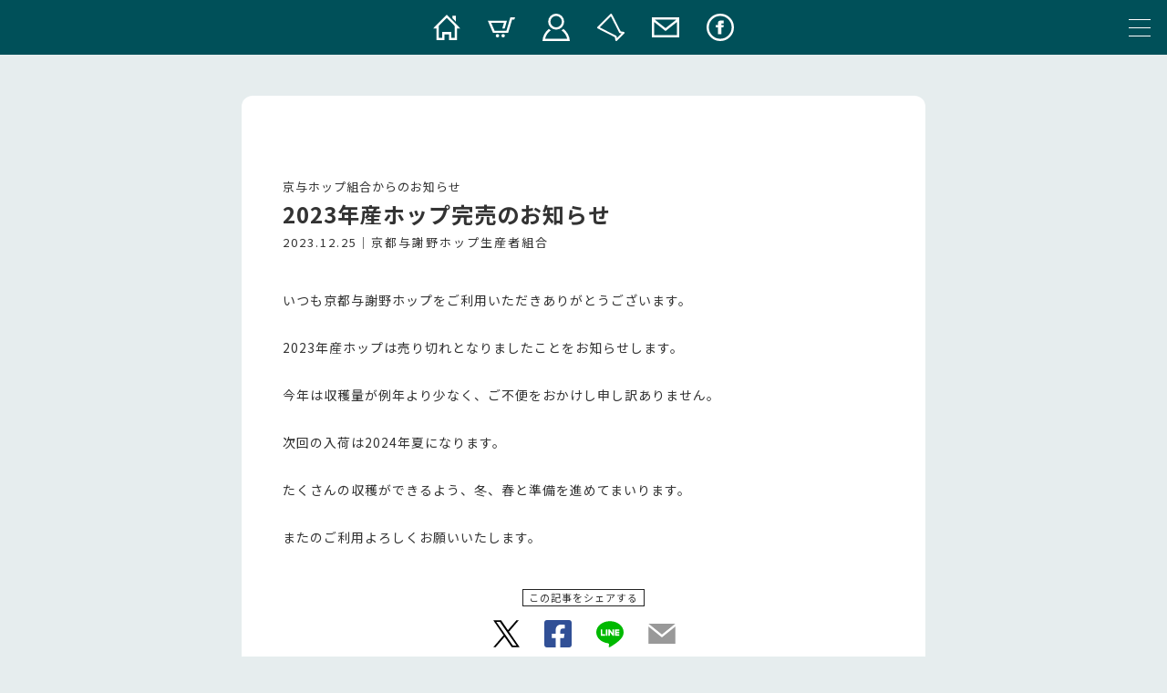

--- FILE ---
content_type: text/html; charset=UTF-8
request_url: https://yosanohop.jp/1807/
body_size: 6043
content:
<!DOCTYPE html>
<html lang="ja" prefix="og: http://ogp.me/ns# fb: http://ogp.me/ns/fb# article: http://ogp.me/ns/article#">
<head>
	<meta charset="utf-8" />
	<meta name="viewport" content="width=device-width, initial-scale=1.0" />
	<meta http-equiv="X-UA-Compatible" content="IE=edge">
	<title>2023年産ホップ完売のお知らせ &#8211; 京都与謝野ホップ生産者組合</title>
	<link href="https://fonts.googleapis.com/css?family=Noto+Sans+JP:400,500,700&display=swap" rel="stylesheet">
	<link href="https://yosanohop.jp/cms/wp-content/themes/yosanohop/css/common.css?v=20250428" media="all" rel="stylesheet">
	<link href="https://yosanohop.jp/cms/wp-content/themes/yosanohop/css/swiper.css" media="all" rel="stylesheet">
	<link href="https://yosanohop.jp/cms/wp-content/themes/yosanohop/css/post.css?v=20240909" media="all" rel="stylesheet">
	<link rel="shortcut icon" type="image/vnd.microsoft.icon" href="https://yosanohop.jp/cms/wp-content/themes/yosanohop/img/favicons/favicon.ico">
	<link rel="icon" type="image/vnd.microsoft.icon" href="https://yosanohop.jp/cms/wp-content/themes/yosanohop/img/favicons/favicon.ico">
	<link rel="apple-touch-icon" sizes="152x152" href="https://yosanohop.jp/cms/wp-content/themes/yosanohop/img/favicons/apple-touch-icon.png">
	<link rel="icon" type="image/png" sizes="192x192" href="https://yosanohop.jp/cms/wp-content/themes/yosanohop/img/favicons/apple-touch-icon.png">
<meta name='robots' content='max-image-preview:large' />
	<style>img:is([sizes="auto" i], [sizes^="auto," i]) { contain-intrinsic-size: 3000px 1500px }</style>
	<link rel='dns-prefetch' href='//www.googletagmanager.com' />
<link rel="alternate" type="application/rss+xml" title="京都与謝野ホップ生産者組合 &raquo; 2023年産ホップ完売のお知らせ のコメントのフィード" href="https://yosanohop.jp/1807/feed/" />
		<!-- This site uses the Google Analytics by ExactMetrics plugin v8.3.2 - Using Analytics tracking - https://www.exactmetrics.com/ -->
		<!-- Note: ExactMetrics is not currently configured on this site. The site owner needs to authenticate with Google Analytics in the ExactMetrics settings panel. -->
					<!-- No tracking code set -->
				<!-- / Google Analytics by ExactMetrics -->
		<script type="text/javascript">
/* <![CDATA[ */
window._wpemojiSettings = {"baseUrl":"https:\/\/s.w.org\/images\/core\/emoji\/15.0.3\/72x72\/","ext":".png","svgUrl":"https:\/\/s.w.org\/images\/core\/emoji\/15.0.3\/svg\/","svgExt":".svg","source":{"concatemoji":"https:\/\/yosanohop.jp\/cms\/wp-includes\/js\/wp-emoji-release.min.js?ver=6.7.4"}};
/*! This file is auto-generated */
!function(i,n){var o,s,e;function c(e){try{var t={supportTests:e,timestamp:(new Date).valueOf()};sessionStorage.setItem(o,JSON.stringify(t))}catch(e){}}function p(e,t,n){e.clearRect(0,0,e.canvas.width,e.canvas.height),e.fillText(t,0,0);var t=new Uint32Array(e.getImageData(0,0,e.canvas.width,e.canvas.height).data),r=(e.clearRect(0,0,e.canvas.width,e.canvas.height),e.fillText(n,0,0),new Uint32Array(e.getImageData(0,0,e.canvas.width,e.canvas.height).data));return t.every(function(e,t){return e===r[t]})}function u(e,t,n){switch(t){case"flag":return n(e,"\ud83c\udff3\ufe0f\u200d\u26a7\ufe0f","\ud83c\udff3\ufe0f\u200b\u26a7\ufe0f")?!1:!n(e,"\ud83c\uddfa\ud83c\uddf3","\ud83c\uddfa\u200b\ud83c\uddf3")&&!n(e,"\ud83c\udff4\udb40\udc67\udb40\udc62\udb40\udc65\udb40\udc6e\udb40\udc67\udb40\udc7f","\ud83c\udff4\u200b\udb40\udc67\u200b\udb40\udc62\u200b\udb40\udc65\u200b\udb40\udc6e\u200b\udb40\udc67\u200b\udb40\udc7f");case"emoji":return!n(e,"\ud83d\udc26\u200d\u2b1b","\ud83d\udc26\u200b\u2b1b")}return!1}function f(e,t,n){var r="undefined"!=typeof WorkerGlobalScope&&self instanceof WorkerGlobalScope?new OffscreenCanvas(300,150):i.createElement("canvas"),a=r.getContext("2d",{willReadFrequently:!0}),o=(a.textBaseline="top",a.font="600 32px Arial",{});return e.forEach(function(e){o[e]=t(a,e,n)}),o}function t(e){var t=i.createElement("script");t.src=e,t.defer=!0,i.head.appendChild(t)}"undefined"!=typeof Promise&&(o="wpEmojiSettingsSupports",s=["flag","emoji"],n.supports={everything:!0,everythingExceptFlag:!0},e=new Promise(function(e){i.addEventListener("DOMContentLoaded",e,{once:!0})}),new Promise(function(t){var n=function(){try{var e=JSON.parse(sessionStorage.getItem(o));if("object"==typeof e&&"number"==typeof e.timestamp&&(new Date).valueOf()<e.timestamp+604800&&"object"==typeof e.supportTests)return e.supportTests}catch(e){}return null}();if(!n){if("undefined"!=typeof Worker&&"undefined"!=typeof OffscreenCanvas&&"undefined"!=typeof URL&&URL.createObjectURL&&"undefined"!=typeof Blob)try{var e="postMessage("+f.toString()+"("+[JSON.stringify(s),u.toString(),p.toString()].join(",")+"));",r=new Blob([e],{type:"text/javascript"}),a=new Worker(URL.createObjectURL(r),{name:"wpTestEmojiSupports"});return void(a.onmessage=function(e){c(n=e.data),a.terminate(),t(n)})}catch(e){}c(n=f(s,u,p))}t(n)}).then(function(e){for(var t in e)n.supports[t]=e[t],n.supports.everything=n.supports.everything&&n.supports[t],"flag"!==t&&(n.supports.everythingExceptFlag=n.supports.everythingExceptFlag&&n.supports[t]);n.supports.everythingExceptFlag=n.supports.everythingExceptFlag&&!n.supports.flag,n.DOMReady=!1,n.readyCallback=function(){n.DOMReady=!0}}).then(function(){return e}).then(function(){var e;n.supports.everything||(n.readyCallback(),(e=n.source||{}).concatemoji?t(e.concatemoji):e.wpemoji&&e.twemoji&&(t(e.twemoji),t(e.wpemoji)))}))}((window,document),window._wpemojiSettings);
/* ]]> */
</script>
<style id='wp-emoji-styles-inline-css' type='text/css'>

	img.wp-smiley, img.emoji {
		display: inline !important;
		border: none !important;
		box-shadow: none !important;
		height: 1em !important;
		width: 1em !important;
		margin: 0 0.07em !important;
		vertical-align: -0.1em !important;
		background: none !important;
		padding: 0 !important;
	}
</style>
<link rel='stylesheet' id='wp-block-library-css' href='https://yosanohop.jp/cms/wp-includes/css/dist/block-library/style.min.css?ver=6.7.4' type='text/css' media='all' />
<style id='classic-theme-styles-inline-css' type='text/css'>
/*! This file is auto-generated */
.wp-block-button__link{color:#fff;background-color:#32373c;border-radius:9999px;box-shadow:none;text-decoration:none;padding:calc(.667em + 2px) calc(1.333em + 2px);font-size:1.125em}.wp-block-file__button{background:#32373c;color:#fff;text-decoration:none}
</style>
<style id='global-styles-inline-css' type='text/css'>
:root{--wp--preset--aspect-ratio--square: 1;--wp--preset--aspect-ratio--4-3: 4/3;--wp--preset--aspect-ratio--3-4: 3/4;--wp--preset--aspect-ratio--3-2: 3/2;--wp--preset--aspect-ratio--2-3: 2/3;--wp--preset--aspect-ratio--16-9: 16/9;--wp--preset--aspect-ratio--9-16: 9/16;--wp--preset--color--black: #000000;--wp--preset--color--cyan-bluish-gray: #abb8c3;--wp--preset--color--white: #ffffff;--wp--preset--color--pale-pink: #f78da7;--wp--preset--color--vivid-red: #cf2e2e;--wp--preset--color--luminous-vivid-orange: #ff6900;--wp--preset--color--luminous-vivid-amber: #fcb900;--wp--preset--color--light-green-cyan: #7bdcb5;--wp--preset--color--vivid-green-cyan: #00d084;--wp--preset--color--pale-cyan-blue: #8ed1fc;--wp--preset--color--vivid-cyan-blue: #0693e3;--wp--preset--color--vivid-purple: #9b51e0;--wp--preset--gradient--vivid-cyan-blue-to-vivid-purple: linear-gradient(135deg,rgba(6,147,227,1) 0%,rgb(155,81,224) 100%);--wp--preset--gradient--light-green-cyan-to-vivid-green-cyan: linear-gradient(135deg,rgb(122,220,180) 0%,rgb(0,208,130) 100%);--wp--preset--gradient--luminous-vivid-amber-to-luminous-vivid-orange: linear-gradient(135deg,rgba(252,185,0,1) 0%,rgba(255,105,0,1) 100%);--wp--preset--gradient--luminous-vivid-orange-to-vivid-red: linear-gradient(135deg,rgba(255,105,0,1) 0%,rgb(207,46,46) 100%);--wp--preset--gradient--very-light-gray-to-cyan-bluish-gray: linear-gradient(135deg,rgb(238,238,238) 0%,rgb(169,184,195) 100%);--wp--preset--gradient--cool-to-warm-spectrum: linear-gradient(135deg,rgb(74,234,220) 0%,rgb(151,120,209) 20%,rgb(207,42,186) 40%,rgb(238,44,130) 60%,rgb(251,105,98) 80%,rgb(254,248,76) 100%);--wp--preset--gradient--blush-light-purple: linear-gradient(135deg,rgb(255,206,236) 0%,rgb(152,150,240) 100%);--wp--preset--gradient--blush-bordeaux: linear-gradient(135deg,rgb(254,205,165) 0%,rgb(254,45,45) 50%,rgb(107,0,62) 100%);--wp--preset--gradient--luminous-dusk: linear-gradient(135deg,rgb(255,203,112) 0%,rgb(199,81,192) 50%,rgb(65,88,208) 100%);--wp--preset--gradient--pale-ocean: linear-gradient(135deg,rgb(255,245,203) 0%,rgb(182,227,212) 50%,rgb(51,167,181) 100%);--wp--preset--gradient--electric-grass: linear-gradient(135deg,rgb(202,248,128) 0%,rgb(113,206,126) 100%);--wp--preset--gradient--midnight: linear-gradient(135deg,rgb(2,3,129) 0%,rgb(40,116,252) 100%);--wp--preset--font-size--small: 13px;--wp--preset--font-size--medium: 20px;--wp--preset--font-size--large: 36px;--wp--preset--font-size--x-large: 42px;--wp--preset--spacing--20: 0.44rem;--wp--preset--spacing--30: 0.67rem;--wp--preset--spacing--40: 1rem;--wp--preset--spacing--50: 1.5rem;--wp--preset--spacing--60: 2.25rem;--wp--preset--spacing--70: 3.38rem;--wp--preset--spacing--80: 5.06rem;--wp--preset--shadow--natural: 6px 6px 9px rgba(0, 0, 0, 0.2);--wp--preset--shadow--deep: 12px 12px 50px rgba(0, 0, 0, 0.4);--wp--preset--shadow--sharp: 6px 6px 0px rgba(0, 0, 0, 0.2);--wp--preset--shadow--outlined: 6px 6px 0px -3px rgba(255, 255, 255, 1), 6px 6px rgba(0, 0, 0, 1);--wp--preset--shadow--crisp: 6px 6px 0px rgba(0, 0, 0, 1);}:where(.is-layout-flex){gap: 0.5em;}:where(.is-layout-grid){gap: 0.5em;}body .is-layout-flex{display: flex;}.is-layout-flex{flex-wrap: wrap;align-items: center;}.is-layout-flex > :is(*, div){margin: 0;}body .is-layout-grid{display: grid;}.is-layout-grid > :is(*, div){margin: 0;}:where(.wp-block-columns.is-layout-flex){gap: 2em;}:where(.wp-block-columns.is-layout-grid){gap: 2em;}:where(.wp-block-post-template.is-layout-flex){gap: 1.25em;}:where(.wp-block-post-template.is-layout-grid){gap: 1.25em;}.has-black-color{color: var(--wp--preset--color--black) !important;}.has-cyan-bluish-gray-color{color: var(--wp--preset--color--cyan-bluish-gray) !important;}.has-white-color{color: var(--wp--preset--color--white) !important;}.has-pale-pink-color{color: var(--wp--preset--color--pale-pink) !important;}.has-vivid-red-color{color: var(--wp--preset--color--vivid-red) !important;}.has-luminous-vivid-orange-color{color: var(--wp--preset--color--luminous-vivid-orange) !important;}.has-luminous-vivid-amber-color{color: var(--wp--preset--color--luminous-vivid-amber) !important;}.has-light-green-cyan-color{color: var(--wp--preset--color--light-green-cyan) !important;}.has-vivid-green-cyan-color{color: var(--wp--preset--color--vivid-green-cyan) !important;}.has-pale-cyan-blue-color{color: var(--wp--preset--color--pale-cyan-blue) !important;}.has-vivid-cyan-blue-color{color: var(--wp--preset--color--vivid-cyan-blue) !important;}.has-vivid-purple-color{color: var(--wp--preset--color--vivid-purple) !important;}.has-black-background-color{background-color: var(--wp--preset--color--black) !important;}.has-cyan-bluish-gray-background-color{background-color: var(--wp--preset--color--cyan-bluish-gray) !important;}.has-white-background-color{background-color: var(--wp--preset--color--white) !important;}.has-pale-pink-background-color{background-color: var(--wp--preset--color--pale-pink) !important;}.has-vivid-red-background-color{background-color: var(--wp--preset--color--vivid-red) !important;}.has-luminous-vivid-orange-background-color{background-color: var(--wp--preset--color--luminous-vivid-orange) !important;}.has-luminous-vivid-amber-background-color{background-color: var(--wp--preset--color--luminous-vivid-amber) !important;}.has-light-green-cyan-background-color{background-color: var(--wp--preset--color--light-green-cyan) !important;}.has-vivid-green-cyan-background-color{background-color: var(--wp--preset--color--vivid-green-cyan) !important;}.has-pale-cyan-blue-background-color{background-color: var(--wp--preset--color--pale-cyan-blue) !important;}.has-vivid-cyan-blue-background-color{background-color: var(--wp--preset--color--vivid-cyan-blue) !important;}.has-vivid-purple-background-color{background-color: var(--wp--preset--color--vivid-purple) !important;}.has-black-border-color{border-color: var(--wp--preset--color--black) !important;}.has-cyan-bluish-gray-border-color{border-color: var(--wp--preset--color--cyan-bluish-gray) !important;}.has-white-border-color{border-color: var(--wp--preset--color--white) !important;}.has-pale-pink-border-color{border-color: var(--wp--preset--color--pale-pink) !important;}.has-vivid-red-border-color{border-color: var(--wp--preset--color--vivid-red) !important;}.has-luminous-vivid-orange-border-color{border-color: var(--wp--preset--color--luminous-vivid-orange) !important;}.has-luminous-vivid-amber-border-color{border-color: var(--wp--preset--color--luminous-vivid-amber) !important;}.has-light-green-cyan-border-color{border-color: var(--wp--preset--color--light-green-cyan) !important;}.has-vivid-green-cyan-border-color{border-color: var(--wp--preset--color--vivid-green-cyan) !important;}.has-pale-cyan-blue-border-color{border-color: var(--wp--preset--color--pale-cyan-blue) !important;}.has-vivid-cyan-blue-border-color{border-color: var(--wp--preset--color--vivid-cyan-blue) !important;}.has-vivid-purple-border-color{border-color: var(--wp--preset--color--vivid-purple) !important;}.has-vivid-cyan-blue-to-vivid-purple-gradient-background{background: var(--wp--preset--gradient--vivid-cyan-blue-to-vivid-purple) !important;}.has-light-green-cyan-to-vivid-green-cyan-gradient-background{background: var(--wp--preset--gradient--light-green-cyan-to-vivid-green-cyan) !important;}.has-luminous-vivid-amber-to-luminous-vivid-orange-gradient-background{background: var(--wp--preset--gradient--luminous-vivid-amber-to-luminous-vivid-orange) !important;}.has-luminous-vivid-orange-to-vivid-red-gradient-background{background: var(--wp--preset--gradient--luminous-vivid-orange-to-vivid-red) !important;}.has-very-light-gray-to-cyan-bluish-gray-gradient-background{background: var(--wp--preset--gradient--very-light-gray-to-cyan-bluish-gray) !important;}.has-cool-to-warm-spectrum-gradient-background{background: var(--wp--preset--gradient--cool-to-warm-spectrum) !important;}.has-blush-light-purple-gradient-background{background: var(--wp--preset--gradient--blush-light-purple) !important;}.has-blush-bordeaux-gradient-background{background: var(--wp--preset--gradient--blush-bordeaux) !important;}.has-luminous-dusk-gradient-background{background: var(--wp--preset--gradient--luminous-dusk) !important;}.has-pale-ocean-gradient-background{background: var(--wp--preset--gradient--pale-ocean) !important;}.has-electric-grass-gradient-background{background: var(--wp--preset--gradient--electric-grass) !important;}.has-midnight-gradient-background{background: var(--wp--preset--gradient--midnight) !important;}.has-small-font-size{font-size: var(--wp--preset--font-size--small) !important;}.has-medium-font-size{font-size: var(--wp--preset--font-size--medium) !important;}.has-large-font-size{font-size: var(--wp--preset--font-size--large) !important;}.has-x-large-font-size{font-size: var(--wp--preset--font-size--x-large) !important;}
:where(.wp-block-post-template.is-layout-flex){gap: 1.25em;}:where(.wp-block-post-template.is-layout-grid){gap: 1.25em;}
:where(.wp-block-columns.is-layout-flex){gap: 2em;}:where(.wp-block-columns.is-layout-grid){gap: 2em;}
:root :where(.wp-block-pullquote){font-size: 1.5em;line-height: 1.6;}
</style>
<link rel="https://api.w.org/" href="https://yosanohop.jp/wp-json/" /><link rel="alternate" title="JSON" type="application/json" href="https://yosanohop.jp/wp-json/wp/v2/posts/1807" /><link rel="alternate" title="oEmbed (JSON)" type="application/json+oembed" href="https://yosanohop.jp/wp-json/oembed/1.0/embed?url=https%3A%2F%2Fyosanohop.jp%2F1807%2F" />
<link rel="alternate" title="oEmbed (XML)" type="text/xml+oembed" href="https://yosanohop.jp/wp-json/oembed/1.0/embed?url=https%3A%2F%2Fyosanohop.jp%2F1807%2F&#038;format=xml" />
<meta name="generator" content="Site Kit by Google 1.148.0" /></head>
<body data-rsssl=1 id="top">
<div id="loading"></div>
<div id="container" class="no-slider">
	<nav id="main-nav">
		<div id="nav-btn"><span id="nav-btn-icon"></span></div>
		<div class="main-nav-inner has-6">
			<a href="https://yosanohop.jp/" class="home"><span>HOME</span></a>
			<a href="https://shop.yosanohop.jp/" class="cart"><span>カート</span></a>
			<a href="https://yosanohop.jp/about/" class="user"><span>ABOUT</span></a>
							<a href="https://yosanohop.jp/nudge/" class="nudge"><span>与謝野町ファンクラブ</span></a>
						<a href="https://yosanohop.jp/contact/" class="contact"><span>お問合せ</span></a>
			<a href="https://www.facebook.com/yosanohop/" class="facebook" target="_blank"><span>facebook</span></a>
		</div>
	</nav>
	<nav id="hamburger-nav">
		<div class="hamburger-nav-cnt">
			<div class="main">
				<a href="https://yosanohop.jp/about">京都与謝野ホップ生産者組合とは</a>
				<a href="https://yosanohop.jp/news">お知らせ</a>
				<a href="https://yosanohop.jp/" class="home"><span>商品一覧</span></a>
								<a href="https://yosanohop.jp/nudge/" class="nudge"><span>与謝野町ファンクラブ</span></a>
							<a href="https://shop.yosanohop.jp/pages/law">特定商取引法に基づく表記</a>
				<a href="https://yosanohop.jp/terms-of-use">利用規約</a>
				<a href="https://yosanohop.jp/privacy-policy">プライバシーポリシー</a>
				<a href="https://www.facebook.com/yosanohop/" class="facebook" target="_blank"><span>facebook</span></a>
				<a href="https://yosanohop.jp/contact/" class="contact"><span>お問合せ</span></a>
			</div>
		</div>
	</nav>
	<main id="page">
		<article>
			<section class="article-title">
				<nav class="cats">
										<a href="https://yosanohop.jp/category/%e4%ba%ac%e4%b8%8e%e3%83%9b%e3%83%83%e3%83%97%e7%b5%84%e5%90%88%e3%81%8b%e3%82%89%e3%81%ae%e3%81%8a%e7%9f%a5%e3%82%89%e3%81%9b">京与ホップ組合からのお知らせ</a>
									
				</nav>
				<h3>2023年産ホップ完売のお知らせ</h3>
				<time>2023.12.25｜<span class="name">京都与謝野ホップ生産者組合</span></time>
			</section>
			<section class="text">
				<p>いつも京都与謝野ホップをご利用いただきありがとうございます。</p>
<p>2023年産ホップは売り切れとなりましたことをお知らせします。</p>
<p>今年は収穫量が例年より少なく、ご不便をおかけし申し訳ありません。</p>
<p>次回の入荷は2024年夏になります。</p>
<p>たくさんの収穫ができるよう、冬、春と準備を進めてまいります。</p>
<p>またのご利用よろしくお願いいたします。</p>
			</section>
			<section class="sns-share">
					<span class="sns-title">
						この記事をシェアする
					</span>
					<div class="sns-cnt">
						<a class="twitter" href="http://twitter.com/intent/tweet?text=2023年産ホップ完売のお知らせ&nbsp;&url=https://yosanohop.jp/1807/" onClick="" rel="nofollow"></a>
						<a class="facebook" href="http://www.facebook.com/share.php?u=https://yosanohop.jp/1807/" onclick="window.open(this.href, 'window', 'width=550, height=450,personalbar=0,toolbar=0,scrollbars=1,resizable=1'); return false;"></a>
						<a class="line" href="http://line.me/R/msg/text/?2023年産ホップ完売のお知らせ%0D%0Ahttps://yosanohop.jp/1807/"></a>
						<a class="mail" href="mailto:?subject=2023年産ホップ完売のお知らせ&body=https://yosanohop.jp/1807/"></a>
						</div>
				</section><!-- sns -->
				<section id="pagination">
				<span class="archive-top"><a href="https://yosanohop.jp/news/">お知らせ一覧</a></span>
						<span class="prev"><a href="https://yosanohop.jp/1827/" rel="next">PREV</a></span>
		<span class="next"><a href="https://yosanohop.jp/1744/" rel="prev">NEXT</a></span>

			</section>
		</article>
</main>
</div><!-- wrap -->
<script src="https://yosanohop.jp/cms/wp-content/themes/yosanohop/js/jquery-3.4.1.min.js"></script>
<script src="https://yosanohop.jp/cms/wp-content/themes/yosanohop/js/jquery.waypoints.min.js"></script>
<script src="https://yosanohop.jp/cms/wp-content/themes/yosanohop/js/jquery.matchHeight.js"></script>
<script src="https://yosanohop.jp/cms/wp-content/themes/yosanohop/js/common.js?388035074"></script>
<script src="https://yosanohop.jp/cms/wp-content/themes/yosanohop/js/swiper.min.js"></script>


</body>
</html>



--- FILE ---
content_type: text/css
request_url: https://yosanohop.jp/cms/wp-content/themes/yosanohop/css/common.css?v=20250428
body_size: 7645
content:
html,body,div,span,object,iframe,h1,h2,h3,h4,h5,h6,p,blockquote,pre,abbr,address,cite,code,del,dfn,em,img,ins,kbd,q,samp,small,strong,sub,sup,var,b,i,dl,dt,dd,ol,ul,li,fieldset,form,label,legend,table,caption,tbody,tfoot,thead,tr,th,td,article,aside,canvas,details,figcaption,figure,footer,header,hgroup,menu,nav,section,summary,time,mark,audio,video{margin:0;padding:0;border:0;outline:0;font-size:100%;vertical-align:baseline;background:transparent}body{line-height:1}article,aside,details,figcaption,figure,footer,header,hgroup,menu,nav,section{display:block}nav ul{list-style:none}blockquote,q{quotes:none}blockquote:before,blockquote:after,q:before,q:after{content:'';content:none}a{margin:0;padding:0;font-size:100%;vertical-align:baseline;background:transparent;text-decoration:none}ins{background-color:#ff9;color:#000;text-decoration:none}mark{background-color:#ff9;color:#000;font-style:italic;font-weight:bold}del{text-decoration:line-through}abbr[title],dfn[title]{border-bottom:1px dotted;cursor:help}table{border-collapse:collapse;border-spacing:0}input,select{vertical-align:middle}ul,li{list-style:none}@-moz-keyframes fadein{0%{opacity:0}100%{opacity:1}}@-webkit-keyframes fadein{0%{opacity:0}100%{opacity:1}}@keyframes fadein{0%{opacity:0}100%{opacity:1}}@-moz-keyframes opened{0%{width:100%}100%{width:0}}@-webkit-keyframes opened{0%{width:100%}100%{width:0}}@keyframes opened{0%{width:100%}100%{width:0}}.motion{-moz-animation-fill-mode:both;-webkit-animation-fill-mode:both;animation-fill-mode:both;-moz-animation-duration:1s;-webkit-animation-duration:1s;animation-duration:1s;-moz-animation-timing-function:ease-in-out;-webkit-animation-timing-function:ease-in-out;animation-timing-function:ease-in-out;-moz-animation-name:fadein;-webkit-animation-name:fadein;animation-name:fadein}*{-moz-box-sizing:border-box;-webkit-box-sizing:border-box;box-sizing:border-box;-webkit-appearance:none;-webkit-text-size-adjust:100%}*::selection{color:#fff;background:#333}*::-moz-selection{color:#fff;background:#333}input,textarea,button,select{border:none;outline:none;-webkit-appearance:none}html{font-size:62.5%;background:#e6edee}body{position:relative;z-index:1;color:#333;background:#e6edee;font-size:1.6rem;font-family:'Noto Sans JP', sans-serif;overflow-x:hidden;visibility:hidden}#container.about-container #main-header,#container.nudge-container #main-header,#container.no-slider #main-header{display:none}#container.about-container main,#container.nudge-container main,#container.no-slider main{margin-left:0;padding:0}#container.about-container main#page,#container.nudge-container main#page,#container.no-slider main#page{padding-top:60px}@media only screen and (max-width: 767px){#container.about-container main#page,#container.nudge-container main#page,#container.no-slider main#page{padding:54px 24px 24px}}@media only screen and (max-width: 374px){#container.about-container main#page,#container.nudge-container main#page,#container.no-slider main#page{padding:54px 15px 24px}}main{display:block;position:relative;z-index:1;background:#e6edee}main.front_page{background:#fff}main#page{padding:30px 0}@media only screen and (max-width: 767px){main#page{padding:24px}}@media only screen and (max-width: 374px){main#page{padding:24px 15px}}@media only screen and (max-width: 1023px){main{margin:0}}.cnt{padding:0 30px}@media only screen and (max-width: 767px){.cnt{padding:0 24px}}@media only screen and (max-width: 374px){.cnt{padding:0 15px}}.br-sp{display:none}@media only screen and (max-width: 767px){.br-sp{display:inline}}a,span,img{max-width:100%;height:auto;-moz-transition:all,.5s,ease-in-out,.5s;-o-transition:all,.5s,ease-in-out,.5s;-webkit-transition:all,.5s,ease-in-out,.5s;transition:all,.5s,ease-in-out,.5s}a{color:#333}img{max-width:100%;height:auto;vertical-align:bottom}iframe{max-width:100%}span{display:inline-block}h1,h2,h3,h4,h5,h6{letter-spacing:1px}mark{background:transparent;font-style:normal}.sec-title{font-size:18px;margin:0 0 30px;text-align:center}article{max-width:750px;margin:45px auto 0;background:#fff;padding:45px;border-radius:12px}@media only screen and (max-width: 1024px){article{padding:0;padding:15px;margin-top:24px}}article .article-title{margin-top:45px}@media only screen and (max-width: 767px){article .article-title{margin-top:30px}}article .article-title .cats a{font-size:1.3rem;margin-right:1em;letter-spacing:1px;line-height:1.5}article .article-title .cats a:hover{opacity:.5}article .article-title h3{margin-top:3px;font-size:24px;line-height:1.5;color:#333}article .article-title time{display:block;margin-top:6px;color:#333;font-size:13px;letter-spacing:2px}@media only screen and (max-width: 767px){article .article-title h3{font-size:18px}article .article-title time{font-size:11px}}article .tags{margin-top:45px}article .tags a{margin-top:6px;border:1px solid #666;font-size:1.2rem;line-height:1.5;padding:2px 6px 3px}article .tags a:hover{color:#fff;background:#333;border:1px solid #333}#slider{position:relative;z-index:1;width:100%;height:100%;overflow:hidden}#slider .logo{position:absolute;z-index:100;left:50%;top:50%;width:30%;margin-left:-15%;margin-top:-17.5%}#slider .logo:hover{-moz-transform:scale(1.1, 1.1);-ms-transform:scale(1.1, 1.1);-webkit-transform:scale(1.1, 1.1);transform:scale(1.1, 1.1)}#front-slider{width:100%;height:100%}#front-slider .swiper-slide{position:relative;width:100%;height:100%;background-repeat:no-repeat;background-position:center;background-size:cover}#front-slider .swiper-slide a{display:block;position:absolute;left:0;top:0;width:100%;height:100%}#front-slider .swiper-slide a.sp{display:none}#front-slider .swiper-button-next,#front-slider .swiper-button-prev{background-image:url(../img/right.svg);margin-top:-44px}@media only screen and (max-width: 1024px){#front-slider .swiper-button-next,#front-slider .swiper-button-prev{display:none}}#front-slider .swiper-button-prev{-moz-transform:scaleX(-1);-ms-transform:scaleX(-1);-webkit-transform:scaleX(-1);transform:scaleX(-1);left:-42px}#front-slider .swiper-button-next{right:-42px}#front-slider .swiper-pagination{bottom:auto;position:relative;padding:6px}#back-to-top{position:fixed;z-index:100;right:0;bottom:0;width:60px;height:60px;color:#333;font-size:0;text-align:center}#back-to-top::after{position:absolute;left:23px;top:27px;content:'';width:15px;height:15px;border-top:1px solid #333;border-left:1px solid #333;-moz-transform:rotate(45deg);-ms-transform:rotate(45deg);-webkit-transform:rotate(45deg);transform:rotate(45deg)}#back-to-top:hover{opacity:.5}#loading{position:fixed;z-index:10005;left:0;top:0;width:100%;height:100%;background:#fff}#loading.opened{left:-100%;-moz-transition:all,1s,ease-in-out,.5s;-o-transition:all,1s,ease-in-out,.5s;-webkit-transition:all,1s,ease-in-out,.5s;transition:all,1s,ease-in-out,.5s}.link-wrap{padding:30px 0 0;text-align:center;height:auto;width:100%}.link-wrap.right{text-align:right}@media only screen and (max-width: 767px){.link-wrap{padding:15px 0 0}}.news-link-wrap{border-top:1px solid #e6edee;padding:15px 0;background:#fff;text-align:center}.link-btn,.checkout-button,.wc-forward,.wc-backward,.button{display:inline-block;padding:0 24px;font-size:14px;font-weight:700;line-height:42px;letter-spacing:.15em;color:#fff;background:#090;text-decoration:none;cursor:pointer;-moz-border-radius:3px;-webkit-border-radius:3px;border-radius:3px}.link-btn:hover,.checkout-button:hover,.wc-forward:hover,.wc-backward:hover,.button:hover{opacity:.6}.link-btn:before,.checkout-button:before,.wc-forward:before,.wc-backward:before,.button:before{content:'';display:inline-block;background-size:contain;background-repeat:no-repeat;background-position:center;vertical-align:-4px}.link-btn.wc-forward::before,.link-btn.wc-backward::before,.checkout-button.wc-forward::before,.checkout-button.wc-backward::before,.wc-forward.wc-forward::before,.wc-forward.wc-backward::before,.wc-backward.wc-forward::before,.wc-backward.wc-backward::before,.button.wc-forward::before,.button.wc-backward::before{width:18px;height:18px;margin-right:.5em;background-image:url(../img/next.svg)}@media only screen and (max-width: 767px){.link-btn,.checkout-button,.wc-forward,.wc-backward,.button{display:block;font-size:14px;width:100%;text-align:center;margin-top:6px;padding:0}}#main-header{position:relative;width:100%;height:100svh}@media only screen and (max-width: 1023px){#main-header.hidden{margin-top:60px;height:auto}#main-header.hidden #slider{display:none}}#main-header .cart{position:fixed;right:6px;top:12px;z-index:11111;font-size:0;width:36px;height:36px;border:1px solid #ccc;margin:0 9px;-moz-border-radius:3px;-webkit-border-radius:3px;border-radius:3px;background:url(../img/cart.svg) no-repeat center/24px}#nav-btn{position:fixed;right:0;top:0;z-index:11112;width:60px;height:60px;background:transparent;-moz-transition:all 1s;-o-transition:all 1s;-webkit-transition:all 1s;transition:all 1s}#nav-btn #nav-btn-icon{display:block;position:absolute;top:50%;left:50%;width:24px;height:1px;margin:0 0 0 -12px;background:#fff;transition:.2s}#nav-btn #nav-btn-icon:before,#nav-btn #nav-btn-icon:after{display:block;content:'';position:absolute;top:50%;left:0;width:24px;height:1px;background:#fff;transition:.3s}#nav-btn #nav-btn-icon:before{margin-top:-10px}#nav-btn #nav-btn-icon:after{margin-top:8px}#nav-btn #nav-btn-icon.close{color:#fff;height:0;background:transparent}#nav-btn #nav-btn-icon.close:before,#nav-btn #nav-btn-icon.close:after{margin-top:0}#nav-btn #nav-btn-icon.close:before{transform:rotate(-45deg);-webkit-transform:rotate(-45deg)}#nav-btn #nav-btn-icon.close:after{transform:rotate(-135deg);-webkit-transform:rotate(-135deg)}#main-nav{position:fixed;right:0;top:0;z-index:11111;width:100%;height:60px;color:#fff;background:#005059;font-size:0;text-align:left;display:flex;align-items:center}#main-nav .sp-nav-btn{display:none}#main-nav .main-nav-inner{display:flex;width:100%;justify-content:center}@media only screen and (max-width: 767px){#main-nav .main-nav-inner{justify-content:flex-start}}@media only screen and (max-width: 767px){#main-nav .main-nav-inner.has-6 a{width:50px}}#main-nav .main-nav-inner a{display:block;position:relative;color:#fff;font-size:10px;text-align:center;width:60px;margin:12px 0}@media only screen and (max-width: 1023px){#main-nav .main-nav-inner a{margin:0 12px}}@media only screen and (max-width: 767px){#main-nav .main-nav-inner a{margin:0 2px}}#main-nav .main-nav-inner a span{display:none}#main-nav .main-nav-inner a i{position:absolute;right:10px;top:0;display:inline-block;font-size:10px;width:16px;height:16px;text-align:center;line-height:16px;font-weight:700;font-style:normal;color:#fff;background:#c00;-moz-border-radius:50%;-webkit-border-radius:50%;border-radius:50%}#main-nav .main-nav-inner a:before{content:'';display:block;margin:0 auto;width:40px;height:40px;background-size:30px;background-repeat:no-repeat;background-position:center}#main-nav .main-nav-inner a:hover{opacity:.5}#main-nav .main-nav-inner a.home:before{background-image:url(../img/home.svg)}#main-nav .main-nav-inner a.cart:before{background-image:url(../img/cart.svg)}#main-nav .main-nav-inner a.user:before{background-image:url(../img/user.svg)}#main-nav .main-nav-inner a.contact:before{background-image:url(../img/mail.svg)}#main-nav .main-nav-inner a.facebook:before{background-image:url(../img/facebook.svg)}#main-nav .main-nav-inner a.nudge:before{background-image:url(../img/nudge.svg)}#hamburger-nav{position:fixed;left:0;top:0;z-index:11111;width:calc(100% - 60px);display:none;height:100vh;background:#005059;justify-content:center;align-items:center}#hamburger-nav a{display:block;font-size:16px;line-height:1.75;color:#fff;text-align:center;padding:6px 0}@media only screen and (max-width: 1023px){#hamburger-nav{top:60px;height:calc(100vh - 60px);width:100%}}#pagination{position:relative;margin:15px auto 0;text-align:center}@media screen and (max-width: 767px){#pagination{padding-bottom:15px}}#pagination span a{display:inline-flex;align-items:center;color:#333;font-size:14px;letter-spacing:.1em;font-weight:400}@media screen and (max-width: 767px){#pagination span a{font-size:12px}}#pagination span.prev{position:absolute;left:0;top:0}@media screen and (max-width: 767px){#pagination span.prev{top:1.5em}}#pagination span.prev a:before{content:'';display:inline-block;width:27px;height:6px;margin-right:.5em;background:url(../img/arrow.svg) no-repeat center/contain;-moz-transform:scaleX(-1);-ms-transform:scaleX(-1);-webkit-transform:scaleX(-1);transform:scaleX(-1)}@media screen and (max-width: 767px){#pagination span.prev a:before{width:24px;height:5px}}#pagination span.prev a:hover{-moz-transform:translateX(-15px);-ms-transform:translateX(-15px);-webkit-transform:translateX(-15px);transform:translateX(-15px)}#pagination span.next{position:absolute;right:0;top:0}@media screen and (max-width: 767px){#pagination span.next{top:1.5em}}#pagination span.next a:after{content:'';display:inline-block;width:27px;height:6px;margin-left:.5em;background:url(../img/arrow.svg) no-repeat center/contain}#pagination span.next a:hover{-moz-transform:translateX(15px);-ms-transform:translateX(15px);-webkit-transform:translateX(15px);transform:translateX(15px)}@media screen and (max-width: 767px){#pagination span.archive-top{display:block;width:100%}}#pagination span.archive-top a{position:relative}#pagination span.archive-top a::before,#pagination span.archive-top a::after{position:absolute;top:50%;content:'';display:block;width:12px;height:1px;background:rgba(51,51,51,0.5)}#pagination span.archive-top a::before{left:-18px}#pagination span.archive-top a::after{right:-18px}#pagination span.archive-top a:hover{opacity:.5}.news-list .banner{display:flex;flex-wrap:wrap}.news-list .banner figure{width:50%}.news-list li{border-top:1px solid #e6edee;display:flex;justify-content:space-between;align-items:center;padding:15px;background:#fff}.news-list li:first-child{margin-top:0}.news-list li figure{width:25%}.news-list li figure div{width:100%;padding-top:56.25%;background-position:center;background-size:contain;background-repeat:no-repeat}.news-list li .title{width:70%}.news-list li .title .meta{display:flex;flex-wrap:wrap;align-items:center;color:#005059;font-size:12px;line-height:1.5}.news-list li .title .meta time{letter-spacing:1px;text-align:left}.news-list li .title .meta time:after{content:'｜'}.news-list li .title .meta .cats a{margin-right:1em;color:#005059}.news-list li .title .meta .cats a:hover{text-decoration:underline}.news-list li h3{margin-top:6px;line-height:1.5;letter-spacing:1px;text-align:left;font-size:15px;font-weight:700}.news-list li h3 a{color:#005059}@media only screen and (max-width: 767px){.news-list .banner figure{width:100%}.news-list li a{flex-wrap:wrap}.news-list li a time{width:100%;font-size:1rem;padding:6px 6px 0}.news-list li a h3{width:100%;font-size:1.2rem;padding:0 6px 6px}}.more-link{margin-top:15px;text-align:right}.more-link a{display:inline-flex;align-items:center;color:#333;font-size:14px;letter-spacing:.1em;font-weight:400}.more-link a:after{content:'';display:inline-block;width:27px;height:6px;margin-left:.5em;background:url(../img/arrow.svg) no-repeat center/contain}.more-link a:hover{-moz-transform:translateX(15px);-ms-transform:translateX(15px);-webkit-transform:translateX(15px);transform:translateX(15px)}@media only screen and (max-width: 767px){.more-link{margin-top:6px}.more-link a{font-size:12px}.more-link a:after{width:24px;height:5px}}.product-list{display:flex;flex-wrap:wrap}.product-list li{position:relative;width:25%;padding-top:25%;background:#fff}@media only screen and (max-width: 767px){.product-list li{padding-top:0;justify-content:space-between;border-top:1px solid #e6edee;border-left:1px solid #e6edee;width:50%}}.product-list li a{position:absolute;left:0;top:0;width:100%;height:100%;display:block;overflow:hidden}.product-list li a figure{position:absolute;left:0;top:0;width:100%;height:100%;aspect-ratio:1/1}.product-list li a .thumbnail{display:block;object-fit:cover;left:0;top:0;width:100%;height:100%;-moz-transition:all,.3s,ease,.3s;-o-transition:all,.3s,ease,.3s;-webkit-transition:all,.3s,ease,.3s;transition:all,.3s,ease,.3s}.product-list li a:hover{background-size:120%}.product-list li a:hover .thumbnail{-moz-transform:scale(1.1, 1.1);-ms-transform:scale(1.1, 1.1);-webkit-transform:scale(1.1, 1.1);transform:scale(1.1, 1.1);opacity:.75}@media only screen and (max-width: 767px){.product-list li a{position:relative;height:auto}.product-list li a figure{position:relative;height:auto}}.product-list li .product-titles{position:absolute;right:0;bottom:0;max-width:75%;background:#e6edee;padding:12px 15px;-moz-border-radius:9px 0 0 0;-webkit-border-radius:9px;border-radius:9px 0 0 0}.product-list li .product-titles h2{font-size:14px;line-height:1.3333}.product-list li .product-titles .price-wrap{margin-top:3px;font-size:12px;letter-spacing:1px}.product-list li .product-titles .price-wrap .price{display:inline}.product-list li .product-titles .price-wrap small{font-size:10px}@media only screen and (max-width: 767px){.product-list li .product-titles{position:relative;max-width:100%;padding:9px;-moz-border-radius:0;-webkit-border-radius:0;border-radius:0}.product-list li .product-titles h2{font-size:13px;line-height:1.25}.product-list li .product-titles .price-wrap{font-size:11px}.product-list li .product-titles .price-wrap small{font-size:10px}}.product-list li:nth-child(1),.product-list li:nth-child(2){border-top:none}.product-list li:nth-child(2n+1){border-left:none}.product-list li.list-nav{display:flex;justify-content:center;align-items:center;align-content:center;background:#005059;padding-top:0}.product-list li.list-nav a{position:relative;height:auto;font-size:13px;color:#fff;font-weight:500;line-height:1.25;padding:6px 0;display:block;text-align:center}.product-list li.list-nav a:hover{text-decoration:underline}@media only screen and (max-width: 767px){.product-list li.list-nav a{font-size:11px}}#single-product{padding:30px 0}@media only screen and (max-width: 767px){#single-product{padding:0 0 30px}}#single-product figure{width:100%;max-width:450px;margin:0 auto 0;background:#fff}#single-product h2{margin-top:24px;font-size:24px;line-height:1.3333;text-align:center}@media only screen and (max-width: 767px){#single-product h2{margin-top:15px;font-size:18px}}#single-product .summary{margin-top:15px;text-align:center;font-size:14px;line-height:1.75}#single-product .summary .align-left{text-align:left}@media only screen and (max-width: 767px){#single-product .summary{font-size:13px}}#single-product .price{margin-top:15px;text-align:center;font-size:14px}#single-product .price .amount{border:1px solid #666;padding:12px;font-size:16px;font-weight:700;letter-spacing:1px}#single-product .price .amount .woocommerce-Price-currencySymbol{font-size:13px;font-weight:400}#single-product .price .amount small{font-size:10px}#single-product .stock{margin-top:15px;font-size:13px;text-align:center}#single-product .quantity{margin-top:15px;text-align:center}#single-product .quantity .text{margin-top:0}#single-product .quantity label{display:none}#single-product .quantity input[type=number]{width:60px}#single-product .single_add_to_cart_button{display:block;margin:15px auto 0}.woocommerce-message,.woocommerce-notice--success{padding:12px 15px;color:#155724;background:#d4edda;border:1px solid #c3e6cb;font-size:13px;line-height:1.5;margin-bottom:12px}.woocommerce-message .button,.woocommerce-notice--success .button{display:inline-block;color:#fff;background:#155724;-moz-border-radius:3px;-webkit-border-radius:3px;border-radius:3px;font-size:13px;padding:0 12px;line-height:30px}.woocommerce-message h4,.woocommerce-notice--success h4{text-align:center;margin-bottom:6px}.woocommerce-message.warning,.woocommerce-notice--success.warning{color:#856404;background:#fff3cd;border:1px solid #ffeeba}#cart{padding:12px 12px 30px;display:flex;align-items:center}.woocommerce{width:100%}.woocommerce-info{font-size:14px;text-align:center;width:100%}@media only screen and (max-width: 767px){.woocommerce-info{font-size:13px}}.return-to-shop{margin-top:15px}.cart-list,.order-list,.payment-list{margin-top:12px}.cart-list:first-child,.order-list:first-child,.payment-list:first-child{margin-top:0}.cart-list li,.order-list li,.payment-list li{position:relative;margin-top:12px;padding:15px 30px;background:#fff;-moz-box-shadow:0 0 3px 1px rgba(0,0,0,0.1);-webkit-box-shadow:0 0 3px 1px rgba(0,0,0,0.1);box-shadow:0 0 3px 1px rgba(0,0,0,0.1);-moz-border-radius:12px;-webkit-border-radius:12px;border-radius:12px}@media only screen and (max-width: 767px){.cart-list li,.order-list li,.payment-list li{padding:12px 15px}}.cart-list li:first-child,.order-list li:first-child,.payment-list li:first-child{margin-top:0}.cart-list li .remove,.order-list li .remove,.payment-list li .remove{position:absolute;right:-6px;top:-6px;display:block;width:24px;height:24px;color:#fff;background:#c00;font-size:18px;font-weight:700;line-height:21px;text-align:center;-moz-border-radius:50%;-webkit-border-radius:50%;border-radius:50%}.cart-list li .remove:hover,.order-list li .remove:hover,.payment-list li .remove:hover{-moz-transform:scale(1.25, 1.25);-ms-transform:scale(1.25, 1.25);-webkit-transform:scale(1.25, 1.25);transform:scale(1.25, 1.25)}.cart-list li .delete,.order-list li .delete,.payment-list li .delete{color:#fff;font-size:12px;padding:3px 6px;background:#c00}.cart-list li .detail,.order-list li .detail,.payment-list li .detail{display:flex;justify-content:space-between;align-items:center}.cart-list li .detail>a,.order-list li .detail>a,.payment-list li .detail>a{width:15%}.cart-list li .detail>a img,.order-list li .detail>a img,.payment-list li .detail>a img{border:1px solid #e6edee}.cart-list li .detail .name,.order-list li .detail .name,.payment-list li .detail .name{width:65%}.cart-list li .detail .name h3,.order-list li .detail .name h3,.payment-list li .detail .name h3{line-height:1.3333}.cart-list li .detail .name .price,.order-list li .detail .name .price,.payment-list li .detail .name .price{margin-top:6px}.cart-list li .detail .name .price .amount,.order-list li .detail .name .price .amount,.payment-list li .detail .name .price .amount{font-size:16px;font-weight:700;letter-spacing:1px}.cart-list li .detail .name .price .amount span,.order-list li .detail .name .price .amount span,.payment-list li .detail .name .price .amount span{margin-left:3px;font-size:13px;font-weight:400}.cart-list li .detail .name .price .amount span small,.order-list li .detail .name .price .amount span small,.payment-list li .detail .name .price .amount span small{font-size:10px}@media only screen and (max-width: 767px){.cart-list li .detail .name h3,.order-list li .detail .name h3,.payment-list li .detail .name h3{font-size:14px}.cart-list li .detail .name .price .amount,.order-list li .detail .name .price .amount,.payment-list li .detail .name .price .amount{font-size:14px}.cart-list li .detail .name .price .amount span,.order-list li .detail .name .price .amount span,.payment-list li .detail .name .price .amount span{font-size:11px}}.cart-list li .detail .quantity,.order-list li .detail .quantity,.payment-list li .detail .quantity{width:15%}.cart-list li .detail .quantity label,.order-list li .detail .quantity label,.payment-list li .detail .quantity label{display:none}.cart-list li .detail .quantity .text,.order-list li .detail .quantity .text,.payment-list li .detail .quantity .text{margin-top:0}.cart-list li .detail .quantity input[type=number],.order-list li .detail .quantity input[type=number],.payment-list li .detail .quantity input[type=number]{width:100%}.cart-list li .subtotal,.order-list li .subtotal,.payment-list li .subtotal{border-top:1px solid #e6edee;margin-top:6px;margin-left:17.5%;padding-top:6px;text-align:right;font-size:13px;letter-spacing:1px}.cart-list li .subtotal .amount,.order-list li .subtotal .amount,.payment-list li .subtotal .amount{font-size:16px;font-weight:700;letter-spacing:1px}.cart-list li .subtotal .amount span,.order-list li .subtotal .amount span,.payment-list li .subtotal .amount span{margin-left:3px;font-size:13px;font-weight:400}.cart-list li .subtotal .amount span small,.order-list li .subtotal .amount span small,.payment-list li .subtotal .amount span small{font-size:10px}.cart-list li .order-actions a,.order-list li .order-actions a,.payment-list li .order-actions a{margin-right:6px}.woocommerce-Price-amount{font-size:16px;font-weight:700;letter-spacing:1px}.woocommerce-Price-amount span{margin-left:3px;font-size:13px;font-weight:400}.woocommerce-Price-amount span small{font-size:10px}@media only screen and (max-width: 767px){.woocommerce-Price-amount{font-size:13px}.woocommerce-Price-amount span{font-size:11px}}.cart-collaterals{margin-top:30px}.cart-collaterals .cart_totals h2{text-align:center}.cart-collaterals .cart_totals .shop_table{margin:15px auto 0;text-align:center;font-size:14px;line-height:1.5}.cart-collaterals .cart_totals .shop_table th,.cart-collaterals .cart_totals .shop_table td{border-top:1px solid #84a6ab;padding:6px}.cart-collaterals .cart_totals .wc-proceed-to-checkout{margin-top:15px;text-align:center}#calc_shipping_country_field{display:none}#checkout{padding:30px}@media only screen and (max-width: 767px){#checkout{padding:12px 24px 30px}}@media only screen and (max-width: 374px){#checkout{padding:12px 15px 30px}}#checkout .woocommerce-form-login-toggle{text-align:center}#checkout .woocommerce-form-login-toggle .woocommerce-info{font-size:14px;line-height:1.5}#checkout .woocommerce-form-login-toggle .woocommerce-info .showlogin{display:inline;color:#090;text-decoration:underline}.woocommerce-notices-wrapper{margin:15px 0}@media only screen and (max-width: 767px){.woocommerce-notices-wrapper{margin-top:0}}.woocommerce-form-login{margin-top:15px;border:1px solid #84a6ab;padding:24px;font-size:14px;line-height:1.5;-moz-border-radius:6px;-webkit-border-radius:6px;border-radius:6px}.form-row{margin-top:15px}.form-row label{margin-right:1em;font-size:14px}.lost_password{font-size:11px;margin-top:15px;color:#999}#customer_details h3{margin-top:24px;text-align:center}#customer_details h3#ship-to-different-address{text-align:left}#customer_details .form-row{display:flex;justify-content:space-between;align-items:center}#customer_details .form-row label{width:30%}#customer_details .form-row label.woocommerce-form__label-for-checkbox{width:100%}#customer_details .form-row .woocommerce-input-wrapper,#customer_details .form-row #wc4jp_delivery_date{width:70%}#customer_details .form-row#purpose_check_field .woocommerce-input-wrapper{width:100%}#customer_details .form-row.validate-required label:after{content:'*';color:#c00}@media only screen and (max-width: 767px){#customer_details .form-row{display:block}#customer_details .form-row label{width:100%}#customer_details .form-row .woocommerce-input-wrapper,#customer_details .form-row #wc4jp_delivery_date{width:100%;margin-top:6px}}#customer_details #billing_address_2_field label{margin-bottom:6px}#customer_details #billing_address_2_field label .optional{display:none}#customer_details .woocommerce-shipping-fields{margin-top:30px}#custom_checkout_field{margin-top:24px}#order_review_heading{margin-top:24px;text-align:center}.order_details{margin-top:15px;line-height:1.5}@media only screen and (max-width: 767px){.order_details{font-size:13px}}#order_review .shop_table{width:100%;margin:15px auto 0;text-align:center;font-size:14px;line-height:1.5}#order_review .shop_table thead th,#order_review .shop_table thead td{background:#cddbde}#order_review .shop_table thead th{text-align:center}#order_review .shop_table td.product-name{text-align:left}#order_review .shop_table td.product-total{text-align:right}#order_review .shop_table th,#order_review .shop_table td{border-top:1px solid #84a6ab;padding:6px}#order_review .shop_table .cart-subtotal th,#order_review .shop_table .order-total th,#order_review .shop_table .woocommerce-shipping-totals th{text-align:right}#order_review .shop_table .cart-subtotal td,#order_review .shop_table .order-total td,#order_review .shop_table .woocommerce-shipping-totals td{text-align:right}#order_review .shop_table .cart-subtotal td .woocommerce-shipping-methods label .woocommerce-Price-amount,#order_review .shop_table .order-total td .woocommerce-shipping-methods label .woocommerce-Price-amount,#order_review .shop_table .woocommerce-shipping-totals td .woocommerce-shipping-methods label .woocommerce-Price-amount{font-size:16px}#order_review .shop_table .order-total .woocommerce-Price-amount{font-size:21px}@media only screen and (max-width: 767px){#order_review .shop_table{font-size:12px}#order_review .shop_table .cart-subtotal td .woocommerce-shipping-methods label,#order_review .shop_table .order-total td .woocommerce-shipping-methods label,#order_review .shop_table .woocommerce-shipping-totals td .woocommerce-shipping-methods label{font-size:0}#order_review .shop_table .cart-subtotal td .woocommerce-shipping-methods label .woocommerce-Price-amount,#order_review .shop_table .order-total td .woocommerce-shipping-methods label .woocommerce-Price-amount,#order_review .shop_table .woocommerce-shipping-totals td .woocommerce-shipping-methods label .woocommerce-Price-amount{font-size:12px}#order_review .shop_table .order-total .woocommerce-Price-amount{font-size:14px}}.woocommerce-checkout-payment{margin-top:30px}.woocommerce-checkout-payment .wc_payment_methods{font-size:14px;line-height:1.5}.woocommerce-checkout-payment .wc_payment_methods li{border-top:1px solid #84a6ab;padding:6px}.woocommerce-checkout-payment .wc_payment_methods li:first-child{border-top:none}.woocommerce-checkout-payment .wc_payment_methods li .payment_box{margin-top:6px;margin-left:37px;font-size:12px}.woocommerce-checkout-payment .wc_payment_methods li .payment_box a{text-decoration:underline}@media only screen and (max-width: 767px){.woocommerce-checkout-payment .wc_payment_methods li{position:relative;padding:6px 6px 6px 36px}.woocommerce-checkout-payment .wc_payment_methods li input{position:absolute;left:0;top:0}.woocommerce-checkout-payment .wc_payment_methods li .payment_box{margin-left:0}}.woocommerce-checkout-payment .woocommerce-privacy-policy-text{font-size:12px;line-height:1.5}.woocommerce-checkout-payment .woocommerce-privacy-policy-text a{text-decoration:underline}.woocommerce-checkout-payment #place_order{margin-top:15px;display:block;width:100%}.woocommerce-checkout-payment #woo_pp_ec_button_checkout{margin-top:15px}.woocommerce-error{margin-top:15px;padding:15px;font-size:14px;color:#721c24;background:#f8d7da;border:1px solid #f5c6cb;line-height:1.5}@media only screen and (max-width: 767px){.woocommerce-error{font-size:13px}}.woocommerce-order h2{margin-top:15px;text-align:center}.order-print{width:100%;margin-top:15px;text-align:center}.woocommerce-order-overview{position:relative;margin-top:12px;padding:15px 30px;background:#fff;-moz-box-shadow:0 0 3px 1px rgba(0,0,0,0.1);-webkit-box-shadow:0 0 3px 1px rgba(0,0,0,0.1);box-shadow:0 0 3px 1px rgba(0,0,0,0.1);-moz-border-radius:12px;-webkit-border-radius:12px;border-radius:12px;font-size:14px;line-height:1.5}@media only screen and (max-width: 767px){.woocommerce-order-overview{padding:15px;font-size:13px}}.bankjp_details li{position:relative;margin-top:12px;padding:15px 30px;background:#fff;-moz-box-shadow:0 0 3px 1px rgba(0,0,0,0.1);-webkit-box-shadow:0 0 3px 1px rgba(0,0,0,0.1);box-shadow:0 0 3px 1px rgba(0,0,0,0.1);-moz-border-radius:12px;-webkit-border-radius:12px;border-radius:12px;font-size:14px;line-height:1.5}@media only screen and (max-width: 767px){.bankjp_details li{padding:15px;font-size:13px}}.woocommerce-order-details h2{margin-top:15px;text-align:center}.woocommerce-order-details h2+p{margin-top:12px;padding:15px 30px;background:#fff;-moz-box-shadow:0 0 3px 1px rgba(0,0,0,0.1);-webkit-box-shadow:0 0 3px 1px rgba(0,0,0,0.1);box-shadow:0 0 3px 1px rgba(0,0,0,0.1);-moz-border-radius:12px;-webkit-border-radius:12px;border-radius:12px;font-size:14px;line-height:1.5;text-align:center}.shop-table,.woocommerce-table{width:100%;margin:15px auto 0;text-align:center;font-size:14px;line-height:1.5}.shop-table thead th,.shop-table thead td,.woocommerce-table thead th,.woocommerce-table thead td{background:#cddbde}.shop-table thead th,.woocommerce-table thead th{text-align:center}.shop-table td,.woocommerce-table td{vertical-align:middle}.shop-table td.product-name,.woocommerce-table td.product-name{text-align:left}.shop-table td.product-total,.woocommerce-table td.product-total{text-align:right}.shop-table td .shipped_via,.woocommerce-table td .shipped_via{display:none}.shop-table th,.shop-table td,.woocommerce-table th,.woocommerce-table td{border-top:1px solid #84a6ab;padding:6px}.shop-table th[scope=row],.woocommerce-table th[scope=row]{text-align:right}.shop-table .cart-subtotal th,.shop-table .order-total th,.shop-table .woocommerce-shipping-totals th,.shop-table tfoot th,.woocommerce-table .cart-subtotal th,.woocommerce-table .order-total th,.woocommerce-table .woocommerce-shipping-totals th,.woocommerce-table tfoot th{text-align:right}.shop-table .cart-subtotal td,.shop-table .order-total td,.shop-table .woocommerce-shipping-totals td,.shop-table tfoot td,.woocommerce-table .cart-subtotal td,.woocommerce-table .order-total td,.woocommerce-table .woocommerce-shipping-totals td,.woocommerce-table tfoot td{text-align:right}.shop-table .cart-subtotal td .woocommerce-shipping-methods label,.shop-table .order-total td .woocommerce-shipping-methods label,.shop-table .woocommerce-shipping-totals td .woocommerce-shipping-methods label,.shop-table tfoot td .woocommerce-shipping-methods label,.woocommerce-table .cart-subtotal td .woocommerce-shipping-methods label,.woocommerce-table .order-total td .woocommerce-shipping-methods label,.woocommerce-table .woocommerce-shipping-totals td .woocommerce-shipping-methods label,.woocommerce-table tfoot td .woocommerce-shipping-methods label{font-size:0}.shop-table .cart-subtotal td .woocommerce-shipping-methods label .woocommerce-Price-amount,.shop-table .order-total td .woocommerce-shipping-methods label .woocommerce-Price-amount,.shop-table .woocommerce-shipping-totals td .woocommerce-shipping-methods label .woocommerce-Price-amount,.shop-table tfoot td .woocommerce-shipping-methods label .woocommerce-Price-amount,.woocommerce-table .cart-subtotal td .woocommerce-shipping-methods label .woocommerce-Price-amount,.woocommerce-table .order-total td .woocommerce-shipping-methods label .woocommerce-Price-amount,.woocommerce-table .woocommerce-shipping-totals td .woocommerce-shipping-methods label .woocommerce-Price-amount,.woocommerce-table tfoot td .woocommerce-shipping-methods label .woocommerce-Price-amount{font-size:16px}@media only screen and (max-width: 767px){.shop-table .cart-subtotal td .woocommerce-shipping-methods label .woocommerce-Price-amount,.shop-table .order-total td .woocommerce-shipping-methods label .woocommerce-Price-amount,.shop-table .woocommerce-shipping-totals td .woocommerce-shipping-methods label .woocommerce-Price-amount,.shop-table tfoot td .woocommerce-shipping-methods label .woocommerce-Price-amount,.woocommerce-table .cart-subtotal td .woocommerce-shipping-methods label .woocommerce-Price-amount,.woocommerce-table .order-total td .woocommerce-shipping-methods label .woocommerce-Price-amount,.woocommerce-table .woocommerce-shipping-totals td .woocommerce-shipping-methods label .woocommerce-Price-amount,.woocommerce-table tfoot td .woocommerce-shipping-methods label .woocommerce-Price-amount{font-size:13px}}.shop-table .order-total .woocommerce-Price-amount,.woocommerce-table .order-total .woocommerce-Price-amount{font-size:21px}@media only screen and (max-width: 767px){.shop-table .order-total .woocommerce-Price-amount,.woocommerce-table .order-total .woocommerce-Price-amount{font-size:18px}}#mypage{padding:30px}@media only screen and (max-width: 767px){#mypage{padding:24px}}@media only screen and (max-width: 374px){#mypage{padding:15px}}#mypage p{font-size:14px;line-height:1.75}#mypage p a{text-decoration:underline}#mypage p a.link-btn{text-decoration:none}@media only screen and (max-width: 767px){#mypage p{font-size:13px}}#mypage #customer_login .u-column2{margin-top:30px}#mypage #customer_login .woocommerce-form-register label{display:block;margin-bottom:6px}#mypage .woocommerce-MyAccount-navigation ul{display:flex;flex-wrap:wrap}#mypage .woocommerce-MyAccount-navigation ul li{width:32%;margin-top:12px;margin-left:2%}#mypage .woocommerce-MyAccount-navigation ul li:nth-child(3n+1){margin-left:0}#mypage .woocommerce-MyAccount-navigation ul li a{display:block;padding:12px 24px;text-align:center;font-size:14px;border:1px solid #84a6ab;background:#fff;-moz-border-radius:6px;-webkit-border-radius:6px;border-radius:6px}@media only screen and (max-width: 767px){#mypage .woocommerce-MyAccount-navigation ul li{width:100%;margin-left:0;margin-top:12px}}.woocommerce-message{margin-top:15px}.woocommerce-columns,.woocommerce-Addresses{display:flex;justify-content:space-between;margin-top:24px}.woocommerce-columns .woocommerce-column,.woocommerce-columns .woocommerce-Address,.woocommerce-Addresses .woocommerce-column,.woocommerce-Addresses .woocommerce-Address{width:47.5%;padding:24px;border:1px solid #84a6ab;-moz-border-radius:6px;-webkit-border-radius:6px;border-radius:6px}.woocommerce-columns .woocommerce-column h2,.woocommerce-columns .woocommerce-column h3,.woocommerce-columns .woocommerce-Address h2,.woocommerce-columns .woocommerce-Address h3,.woocommerce-Addresses .woocommerce-column h2,.woocommerce-Addresses .woocommerce-column h3,.woocommerce-Addresses .woocommerce-Address h2,.woocommerce-Addresses .woocommerce-Address h3{color:#84a6ab}.woocommerce-columns .woocommerce-column h3,.woocommerce-columns .woocommerce-Address h3,.woocommerce-Addresses .woocommerce-column h3,.woocommerce-Addresses .woocommerce-Address h3{margin-bottom:6px}.woocommerce-columns .woocommerce-column .edit,.woocommerce-columns .woocommerce-Address .edit,.woocommerce-Addresses .woocommerce-column .edit,.woocommerce-Addresses .woocommerce-Address .edit{font-size:13px;color:#fff;background:#84a6ab;padding:3px 6px}.woocommerce-columns .woocommerce-column address,.woocommerce-columns .woocommerce-Address address,.woocommerce-Addresses .woocommerce-column address,.woocommerce-Addresses .woocommerce-Address address{display:block;margin-top:12px;font-size:14px;line-height:1.5;font-style:normal}@media only screen and (max-width: 767px){.woocommerce-columns,.woocommerce-Addresses{display:block;margin-top:0}.woocommerce-columns .woocommerce-column,.woocommerce-columns .woocommerce-Address,.woocommerce-Addresses .woocommerce-column,.woocommerce-Addresses .woocommerce-Address{width:100%;margin-top:15px}.woocommerce-columns address,.woocommerce-Addresses address{font-size:13px}}.woocommerce-address-fields .woocommerce-address-fields__field-wrapper label .optional{display:none}.woocommerce-EditAccountForm{display:flex;justify-content:space-between;flex-wrap:wrap}.woocommerce-EditAccountForm .form-row-first-name,.woocommerce-EditAccountForm .form-row-last-name{width:47.5%}.woocommerce-EditAccountForm .woocommerce-form-row--wide{width:100%}.woocommerce-EditAccountForm fieldset{display:block;width:100%;margin-top:30px}.woocommerce-EditAccountForm legend{display:block;width:100%;margin-top:30px;text-align:center;font-weight:700}.woocommerce-MyAccount-content{margin-top:15px}.woocommerce-MyAccount-content .woocommerce-address-fields p{display:flex}.woocommerce-MyAccount-content .woocommerce-address-fields p label{width:27.5%}.woocommerce-MyAccount-content .woocommerce-address-fields p .woocommerce-input-wrapper{width:70%}@media only screen and (max-width: 767px){.woocommerce-MyAccount-content .woocommerce-address-fields p{display:block}.woocommerce-MyAccount-content .woocommerce-address-fields p label{width:100%}.woocommerce-MyAccount-content .woocommerce-address-fields p .woocommerce-input-wrapper{width:100%}}abbr[title]{display:none;border:none;color:#c00}input[type=text],input[type=email],input[type=number],input[type=password],input[type=tel],textarea,select{width:100%;outline:none;border:1px solid #ddd;padding:6px 9px;font-size:16px;letter-spacing:1px;-moz-border-radius:3px;-webkit-border-radius:3px;border-radius:3px}input[type=text]:focus,input[type=email]:focus,input[type=number]:focus,input[type=password]:focus,input[type=tel]:focus,textarea:focus,select:focus{border:1px solid #999}select{background:#fff url(../img/select-btn.svg) no-repeat right 50%;background-size:36px 36px;@inclulde appearance(none);-moz-appearance:none;-webkit-appearance:none;appearance:none;text-indent:.01px;text-overflow:'';padding:6px 9px}input[type=number]{width:20%}input[type="radio"]{position:relative;vertical-align:-8px;display:inline-block;width:24px !important;height:24px;-moz-border-radius:12px;-webkit-border-radius:12px;border-radius:12px;border:1px solid #ccc;background:#fff}input[type="radio"]:checked::before{position:absolute;left:4px;top:4px;content:'';display:block;width:14px;height:14px;-moz-border-radius:7px;-webkit-border-radius:7px;border-radius:7px;background:#000}input[type=checkbox]{position:relative;display:inline-block;width:18px !important;height:18px;border:1px solid #ddd;background:#fff;-moz-appearance:none;-webkit-appearance:none;appearance:none;vertical-align:-7px !important;margin-right:3px;-moz-border-radius:3px;-webkit-border-radius:3px;border-radius:3px}input[type=checkbox]:checked::before{position:absolute;top:50%;left:4px;display:block;margin-top:-9px;width:6px;height:11px;border-right:3px solid #090;border-bottom:3px solid #090;content:'';-moz-transform:rotate(45deg);-ms-transform:rotate(45deg);-webkit-transform:rotate(45deg);transform:rotate(45deg)}textarea{height:200px;resize:vertical}.btn-area{margin-top:15px;text-align:center}button{border:none;outline:none;background:#090;color:#fff;padding:0 30px;margin:0 6px;font-size:14px;font-weight:700;letter-spacing:2px;line-height:42px;-moz-border-radius:3px;-webkit-border-radius:3px;border-radius:3px;-moz-transition:all,.3s,ease,.3s;-o-transition:all,.3s,ease,.3s;-webkit-transition:all,.3s,ease,.3s;transition:all,.3s,ease,.3s;cursor:pointer}@media only screen and (max-width: 767px){button{margin:6px 0 0}}button::before{content:'';display:inline-block;background-size:contain;background-repeat:no-repeat;background-position:center;vertical-align:-6px}button.single_add_to_cart_button::before{width:24px;height:24px;margin-right:.5em;background-image:url(../img/cart.svg)}button.reload{background:#84a6ab}button.reload::before{width:24px;height:24px;margin-right:.5em;background-image:url(../img/reload.svg)}button:hover{opacity:.6}.required{color:#c00}


--- FILE ---
content_type: text/css
request_url: https://yosanohop.jp/cms/wp-content/themes/yosanohop/css/post.css?v=20240909
body_size: 1922
content:
.text{margin-top:45px;font-size:14px;line-height:1.75;text-align:left;letter-spacing:1px;overflow:hidden;*zoom:1;word-wrap:break-word}.text .wp-block-table.is-style-stripes tbody tr:nth-child(odd){background-color:transparent !important}@media only screen and (max-width: 767px){.text .wp-block-table.is-style-stripes td{padding:0}.text .wp-block-table.is-style-stripes th{padding:0;margin-top:24px}.text .wp-block-table.is-style-stripes tr:first-child th{margin-top:0}}@media only screen and (max-width: 767px){.text{margin-top:30px;font-size:13px}}.text p{margin-top:2em;word-wrap:break-word}.text p:first-child{margin-top:0}.text p.align-right{text-align:right}.text p.align-left{text-align:left}.text p.align-center{text-align:center}.text span{word-wrap:break-word}.text a{text-decoration:underline}.text a.link-btn{text-decoration:none}.text i{margin-right:.25em}.text img{display:inline-block;max-width:100%}.text figure{margin-top:2em}.text .profile{text-align:center}.text .profile img{width:240px;-moz-border-radius:50%;-webkit-border-radius:50%;border-radius:50%}.text .profile h2{margin-top:1em}.text h1{position:relative;margin-top:3em;font-size:24px;line-height:1.5;letter-spacing:1px;border-bottom:1px solid #333;padding:0 3px 6px}.text h1:first-child{margin-top:0}@media screen and (max-width: 767px){.text h1{margin-top:2em}}.text h1 .en{display:block;font-size:1.5rem;vertical-align:middle;margin-left:.25em;font-family:'Montserrat', sans-serif;font-weight:200}.text h2{margin-top:3em;font-size:21px;line-height:1.5}@media screen and (max-width: 767px){.text h2{margin-top:2em}}.text h3{position:relative;margin-top:3em;margin-bottom:3px;font-size:18px;line-height:1.5;letter-spacing:1px;padding:6px 0 6px 18px}.text h3:before{position:absolute;left:0;top:0;content:'';display:block;width:1px;height:100%;background:#84a6ab}@media screen and (max-width: 767px){.text h3{margin-top:2em}}.text h4{margin-top:2em;font-size:16px;line-height:1.5}.text h5{font-size:15px;margin-top:3em;text-decoration:underline}.text h6{margin-top:3em;text-decoration:underline}.text h1+h2,.text h1+h3,.text h2+h3,.text h3+h4{margin-top:2em}.text h1:first-child,.text h2:first-child,.text h3:first-child,.text h4:first-child,.text h5:first-child,.text h6:first-child,.text p:first-child,.text figure:first-child,.text img:first-child{margin-top:0}.text h1+p,.text h2+p,.text h3+p,.text h4+p{margin-top:2em}.text .aligncenter{clear:both;display:block;margin-left:auto;margin-right:auto;text-align:center}.text .alignleft{float:left;margin-right:30px;margin-bottom:30px}.text .alignright{float:right;margin-left:30px;margin-bottom:30px}.text ul{margin-top:2em}.text ul li{position:relative;padding-left:1.25em}.text ul li:first-child{border-top:none}.text ul li:before{position:absolute;left:0;top:0;content:'・';color:#333;font-weight:bold}.text ul ul,.text ul ol{margin-top:0}.text ol{margin-top:30px}.text ol li{list-style:decimal outside;padding:9px 0 9px;margin-left:2em;border-top:1px solid #ddd}.text ol li:first-child{border-top:none}.text ol ol,.text ol ul{margin-top:0}.text dl{width:100%;margin-top:2em;display:flex;flex-wrap:wrap}.text dl:first-child{margin-top:0}.text dl dt{text-align:left;font-weight:bold;padding:15px 0 6px}.text dl dd{width:100%;padding:15px 0 15px 1em;border-top:1px solid #333}.text blockquote{position:relative;margin-top:1.5em;padding:30px;background:#f6f6f6}.text blockquote p:first-child{margin-top:0}.text blockquote:before{content:'“';position:absolute;left:-20px;top:-20px;color:#ccc;font-size:100px;line-height:1;font-family:'Georgia'}.text blockquote:after{content:'”';position:absolute;right:-20px;bottom:-75px;color:#ccc;font-size:100px;line-height:1;font-family:'Georgia'}.text pre{margin-top:30px;padding:30px;background:#efefef;overflow:scroll}.text table{width:100%;margin-top:30px;text-align:left;font-size:14px;line-height:22px;border-bottom:1px solid #84a6ab}.text table:first-child{margin-top:0}.text table td{width:auto;height:auto;padding:15px;border-top:1px solid #84a6ab}.text table th{width:auto;height:auto;min-width:150px;padding:15px 18px;border-top:1px solid #84a6ab}.text .wp-caption{margin-top:1.5em;max-width:100%;line-height:1.25}.text .wp-caption img{border:none;padding:0;display:block;width:100%;height:auto}.text .wp-caption .wp-caption-text{margin-top:0;width:100%;padding:6px 9px;font-size:12px;line-height:1.3}.text p+.wp-caption,.text h1+.wp-caption,.text h1+img{margin-top:1.5em}.text .note{font-size:12px}.text input[type=text],.text input[type=email],.text textarea{width:100%;outline:none;color:#060;background:rgba(0,143,18,0.08);padding:9px 12px;font-size:16px;letter-spacing:1px;-moz-border-radius:0;-webkit-border-radius:0;border-radius:0;border:1px solid rgba(0,143,18,0.3)}.text input[type=text]:focus,.text input[type=email]:focus,.text textarea:focus{border:1px solid rgba(0,143,18,0.8)}.text textarea{height:200px;resize:vertical}.text .submit{margin-top:42px;text-align:center}.text .send{margin-top:30px;text-align:center}.text input[type=submit]{border:none;outline:none;color:#fff;padding:0 30px;margin:0 6px;background:#090;font-size:16px;letter-spacing:2px;line-height:42px;-moz-border-radius:0;-webkit-border-radius:0;border-radius:0;-moz-transition:all,.3s,ease,.3s;-o-transition:all,.3s,ease,.3s;-webkit-transition:all,.3s,ease,.3s;transition:all,.3s,ease,.3s;cursor:pointer}.text .mw_wp_form_complete{text-align:left}.text .mw_wp_form .confirm-txt{display:none}.text .mw_wp_form th,.text .mw_wp_form td{vertical-align:middle}.text .mw_wp_form .must{color:#cc0000;margin-left:.5em}.text .mw_wp_form.mw_wp_form_confirm .confirm-txt{display:block}.text .mw_wp_form.mw_wp_form_confirm .must{display:none}.text .mw_wp_form.mw_wp_form_confirm table{margin-top:30px}.text .movie-wrap{position:relative;margin-top:1.5em;width:100%;height:auto;padding-top:56.25%}.text .movie-wrap iframe{position:absolute;left:0;top:0;width:100%;height:100%}@media screen and (max-width: 767px){.text{font-size:13px}.text table{display:block;width:100%}.text table tr,.text table th,.text table td{display:block;border:none;width:100%}.text table tr:first-child th{border:none}.text table th{padding:12px 15px;border-top:3px solid #fff}.text table td{border-top:3px solid #fff;padding:15px}.text table td p{width:100%}}.sns-share{margin-top:45px;font-size:14px;text-align:center}.sns-share .sns-cnt{margin-top:15px}.sns-share .sns-title{letter-spacing:1px;border:1px solid #222;padding:3px 6px;font-weight:400;font-size:11px}.sns-share a{display:inline-block;margin:0 12px;width:30px;height:30px;background-repeat:no-repeat;background-size:contain;background-position:center}.sns-share a:hover{opacity:.6}.sns-share a.twitter{background-image:url(../img/x-black.svg)}.sns-share a.facebook{background-image:url(../img/facebook-color.svg)}.sns-share a.line{background-image:url(../img/line-color.svg)}.sns-share a.mail{background-image:url(../img/envelope.svg)}@media screen and (max-width: 767px){.sns-share{margin-top:30px}.sns-share .sns-title{font-size:13px}.sns-share a{width:24px;height:24px}}


--- FILE ---
content_type: image/svg+xml
request_url: https://yosanohop.jp/cms/wp-content/themes/yosanohop/img/mail.svg
body_size: 226
content:
<svg xmlns="http://www.w3.org/2000/svg" viewBox="0 0 24 18"><defs><style>.cls-1{fill:#fff;}</style></defs><g id="レイヤー_2" data-name="レイヤー 2"><g id="レイヤー_1-2" data-name="レイヤー 1"><path class="cls-1" d="M0,0V18H24V0ZM21.52,2,12,9.71,2.48,2ZM2,16V4.18l10,8.11L22,4.18V16Z"/></g></g></svg>

--- FILE ---
content_type: image/svg+xml
request_url: https://yosanohop.jp/cms/wp-content/themes/yosanohop/img/user.svg
body_size: 391
content:
<svg xmlns="http://www.w3.org/2000/svg" viewBox="0 0 24 24"><defs><style>.cls-1{fill:#fff;}</style></defs><g id="レイヤー_2" data-name="レイヤー 2"><g id="レイヤー_1-2" data-name="レイヤー 1"><path class="cls-1" d="M12,2A5,5,0,1,1,7,7,5,5,0,0,1,12,2Zm0-2a7,7,0,1,0,7,7A7,7,0,0,0,12,0Zm6.37,13.35a9.07,9.07,0,0,1-1.66,1.3,12.8,12.8,0,0,1,5,7.35H2.3a12.35,12.35,0,0,1,5-7.36,9.12,9.12,0,0,1-1.66-1.31A14.7,14.7,0,0,0,0,24H24A15,15,0,0,0,18.37,13.35Z"/></g></g></svg>

--- FILE ---
content_type: image/svg+xml
request_url: https://yosanohop.jp/cms/wp-content/themes/yosanohop/img/facebook-color.svg
body_size: 450
content:
<svg xmlns="http://www.w3.org/2000/svg" viewBox="0 0 448 448"><defs><style>.cls-1{fill:#315096;}</style></defs><title>facebook-color</title><g id="レイヤー_2" data-name="レイヤー 2"><g id="レイヤー_1-2" data-name="レイヤー 1"><path class="cls-1" d="M400,0H48A48,48,0,0,0,0,48V400a48,48,0,0,0,48,48H185.25V295.69h-63V224h63V169.36c0-62.15,37-96.48,93.67-96.48,27.14,0,55.52,4.84,55.52,4.84v61H303.17c-30.81,0-40.42,19.12-40.42,38.73V224h68.78l-11,71.69H262.75V448H400a48,48,0,0,0,48-48V48A48,48,0,0,0,400,0Z"/></g></g></svg>

--- FILE ---
content_type: image/svg+xml
request_url: https://yosanohop.jp/cms/wp-content/themes/yosanohop/img/cart.svg
body_size: 345
content:
<svg xmlns="http://www.w3.org/2000/svg" viewBox="0 0 24 18"><defs><style>.cls-1{fill:#fff;}</style></defs><g id="レイヤー_2" data-name="レイヤー 2"><g id="レイヤー_1-2" data-name="レイヤー 1"><path class="cls-1" d="M10,16.5A1.5,1.5,0,1,1,8.5,15,1.5,1.5,0,0,1,10,16.5ZM13.5,15A1.5,1.5,0,1,0,15,16.5,1.5,1.5,0,0,0,13.5,15ZM19.81,0,16.37,12H6L3,5H14.17l-1.41,5h2.08l2-7H0L4.61,14H17.85L21.33,2h1.93L24,0Z"/></g></g></svg>

--- FILE ---
content_type: image/svg+xml
request_url: https://yosanohop.jp/cms/wp-content/themes/yosanohop/img/envelope.svg
body_size: 245
content:
<svg xmlns="http://www.w3.org/2000/svg" viewBox="0 0 219.23 164.42"><defs><style>.cls-1{fill:#999;}</style></defs><title>envelope</title><g id="レイヤー_2" data-name="レイヤー 2"><g id="レイヤー_1-2" data-name="レイヤー 1"><path class="cls-1" d="M109.61,88.72.14,0h219Zm0,23.51L0,23.4v141H219.23V23.4Z"/></g></g></svg>

--- FILE ---
content_type: image/svg+xml
request_url: https://yosanohop.jp/cms/wp-content/themes/yosanohop/img/home.svg
body_size: 248
content:
<svg xmlns="http://www.w3.org/2000/svg" viewBox="0 0 24 22"><defs><style>.cls-1{fill:#fff;}</style></defs><g id="レイヤー_2" data-name="レイヤー 2"><g id="レイヤー_1-2" data-name="レイヤー 1"><path class="cls-1" d="M20,6.09V1H17V3.09ZM24,12,12,0,0,12H3V22h7V17h4v5h7V12Zm-5,8H16V15H8v5H5V9.74l7-6.91,7,7Z"/></g></g></svg>

--- FILE ---
content_type: image/svg+xml
request_url: https://yosanohop.jp/cms/wp-content/themes/yosanohop/img/line-color.svg
body_size: 448
content:
<svg xmlns="http://www.w3.org/2000/svg" viewBox="0 0 104.33 99.42"><defs><style>.cls-1{fill:#00b900;}</style></defs><title>line-color</title><g id="レイヤー_2" data-name="レイヤー 2"><g id="レイヤー_1-2" data-name="レイヤー 1"><g id="レイヤー_2-2" data-name="レイヤー 2"><g id="レイヤー_1-2-2" data-name="レイヤー 1-2"><path class="cls-1" d="M104.33,42.33C104.33,19,80.93,0,52.16,0S0,19,0,42.33C0,63.26,18.56,80.78,43.63,84.1c1.7.37,4,1.12,4.6,2.57a10.6,10.6,0,0,1,.17,4.72l-.74,4.47c-.23,1.32-1,5.16,4.52,2.81s30-17.69,41-30.29h0C100.71,60.09,104.33,51.67,104.33,42.33ZM33.76,54.79a1,1,0,0,1-1,1H18.13a1,1,0,0,1-.7-.28h0a1,1,0,0,1-.28-.7h0V32.07a1,1,0,0,1,1-1h3.66a1,1,0,0,1,1,1v18h9.94a1,1,0,0,1,1,1Zm8.82,0a1,1,0,0,1-1,1H37.91a1,1,0,0,1-1-1V32.07a1,1,0,0,1,1-1h3.66a1,1,0,0,1,1,1Zm25.18,0a1,1,0,0,1-1,1H62.7a1,1,0,0,1-.26-.25L51.83,41.3V54.8a1,1,0,0,1-1,1H47.16a1,1,0,0,1-1-1V32.07a1,1,0,0,1,1-1h4.21l.06.06h0l.08.1L62.08,45.57V32.07a1,1,0,0,1,1-1h3.66a1,1,0,0,1,1,1ZM88,35.73a1,1,0,0,1-1,1H77v3.84H87a1,1,0,0,1,1,1v3.66a1,1,0,0,1-1,1H77v3.84H87a1,1,0,0,1,1,1v3.66a1,1,0,0,1-1,1H72.34a1,1,0,0,1-.7-.28h0a1,1,0,0,1-.28-.7h0V32.07h0a1,1,0,0,1,.28-.7h0a1,1,0,0,1,.7-.29H87a1,1,0,0,1,1,1Z"/></g></g></g></g></svg>

--- FILE ---
content_type: image/svg+xml
request_url: https://yosanohop.jp/cms/wp-content/themes/yosanohop/img/facebook.svg
body_size: 330
content:
<svg xmlns="http://www.w3.org/2000/svg" viewBox="0 0 24 24"><defs><style>.cls-1{fill:#fff;}</style></defs><g id="レイヤー_2" data-name="レイヤー 2"><g id="レイヤー_1-2" data-name="レイヤー 1"><path class="cls-1" d="M12,2A10,10,0,1,1,2,12,10,10,0,0,1,12,2Zm0-2A12,12,0,1,0,24,12,12,12,0,0,0,12,0ZM10,10H8v2h2v6h3V12h1.82L15,10H13V9.17c0-.48.1-.67.56-.67H15V6H12.6C10.8,6,10,6.79,10,8.31Z"/></g></g></svg>

--- FILE ---
content_type: image/svg+xml
request_url: https://yosanohop.jp/cms/wp-content/themes/yosanohop/img/arrow.svg
body_size: 248
content:
<svg xmlns="http://www.w3.org/2000/svg" viewBox="0 0 28.21 6.85"><defs><style>.cls-1{fill:none;stroke:#333;stroke-miterlimit:10;}</style></defs><title>arrow</title><g id="レイヤー_2" data-name="レイヤー 2"><g id="レイヤー_1-2" data-name="レイヤー 1"><polyline class="cls-1" points="0 6.35 27 6.35 21 0.35"/></g></g></svg>

--- FILE ---
content_type: image/svg+xml
request_url: https://yosanohop.jp/cms/wp-content/themes/yosanohop/img/nudge.svg
body_size: 511
content:
<?xml version="1.0" encoding="UTF-8"?>
<svg id="_レイヤー_2" data-name="レイヤー_2" xmlns="http://www.w3.org/2000/svg" viewBox="0 0 594.6 594.59">
  <defs>
    <style>
      .cls-1 {
        fill: #fff;
      }
    </style>
  </defs>
  <g id="_レイヤー_1-2" data-name="レイヤー_1">
    <path class="cls-1" d="M593.6,408.97c-1.02-3.09-2.74-5.92-5.02-8.2-3.08-3.08-6.98-5.06-11.26-5.73l-66.27-10.69L321.11,11.21c-.98-1.93-2.25-3.67-3.78-5.19-3.08-3.08-6.99-5.07-11.3-5.76-6.46-1.05-13.09,1.12-17.73,5.76L6.01,288.3c-4.62,4.62-6.78,11.25-5.77,17.74.7,4.3,2.71,8.21,5.78,11.28,1.52,1.52,3.26,2.8,5.19,3.78l373.1,189.93,10.72,66.27c.67,4.3,2.65,8.18,5.73,11.26,2.29,2.29,5.12,4.01,8.21,5.03,7.39,2.38,15.37.45,20.84-5.02l158.76-158.76c5.48-5.48,7.4-13.46,5.03-20.85ZM429.17,531.14l-5.96-36.94c-.69-4.29-2.67-8.18-5.75-11.25-1.52-1.52-3.29-2.81-5.21-3.78L55.05,297.33,297.34,55.04l181.84,357.2c.97,1.95,2.26,3.7,3.79,5.23,3.07,3.07,6.96,5.06,11.25,5.75l36.94,5.96-101.98,101.98Z"/>
  </g>
</svg>

--- FILE ---
content_type: application/javascript
request_url: https://yosanohop.jp/cms/wp-content/themes/yosanohop/js/common.js?388035074
body_size: 546
content:

$(window).on('load', function(){
	
	var tags = '.fadein, .fadein > li, .fadein > a, section, h2, h3, h4, h5, h6, p, time, figure, .note, dt, dd';
	$(tags).not('.no-fadein').css('opacity', 0);
	
	$(tags).not('.no-fadein').waypoint(function(direction){
    var activePoint = $(this.element);
    if (direction === 'down') {　//scroll down
        activePoint.addClass('motion');
    }
	},{offset : '100%'});
	$('body').css('visibility', 'visible');
	$('#loading').addClass('opened');
	
	$('#nav-btn').on('click', function() {
		$('#hamburger-nav').fadeToggle(300).css('display', 'flex');
		$('#nav-btn-icon').toggleClass('close');
	});
	
	var mySwiper = new Swiper ('.swiper-container', {
		loop: true,
		slidesPerView: 1,
		loopedSlides: 1,
		speed: 1500,
		effect: 'fade',
		speed: 2000,
    autoplay: {delay: 5000},
		pagination: {
			el: '.swiper-pagination',
			clickable: true
		},
		navigation: {
			nextEl: '.swiper-button-next',
			prevEl: '.swiper-button-prev',
		}
	});
	
});
$(window).on('load resize', function(){
	var w = $(window).width();
	var scrollMargin = 0;
	
	if( w > 1080 ) {
		$('#nav-btn-icon').removeClass('close');
	} else {
	}

});	


